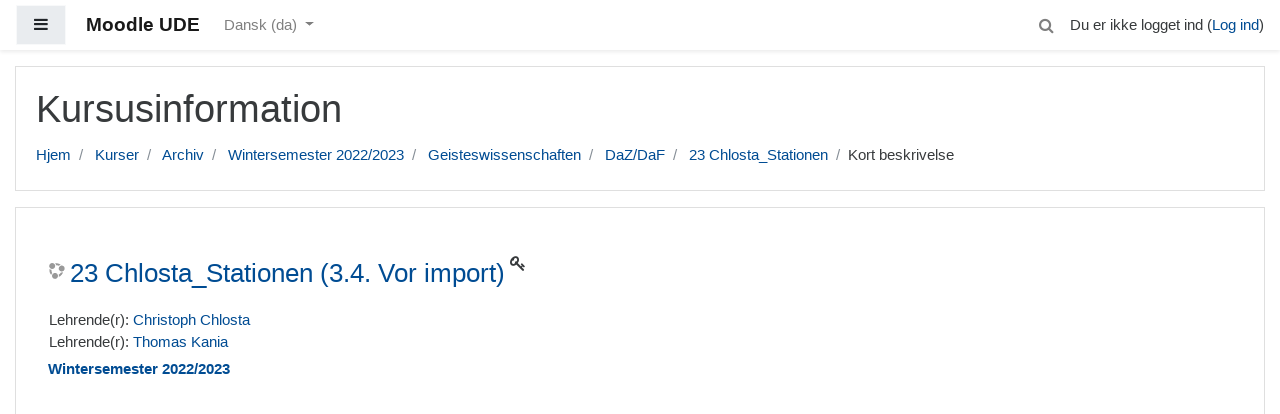

--- FILE ---
content_type: text/html; charset=utf-8
request_url: https://moodle.uni-due.de/course/info.php?id=39057&lang=da
body_size: 8562
content:
<!DOCTYPE html>

<html  dir="ltr" lang="da" xml:lang="da">
<head>
    <title>Resumé af 23 Chlosta_Stationen (3.4. Vor import)</title>
    <link rel="shortcut icon" href="https://moodle.uni-due.de/theme/image.php/boost/theme/1767603199/favicon" />
    <meta http-equiv="Content-Type" content="text/html; charset=utf-8" />
<meta name="keywords" content="moodle, Resumé af 23 Chlosta_Stationen (3.4. Vor import)" />
<link rel="stylesheet" type="text/css" href="https://moodle.uni-due.de/theme/yui_combo.php?rollup/3.17.2/yui-moodlesimple-min.css" /><script id="firstthemesheet" type="text/css">/** Required in order to fix style inclusion problems in IE with YUI **/</script><link rel="stylesheet" type="text/css" href="https://moodle.uni-due.de/theme/styles.php/boost/1767603199_1/all" />
<script type="text/javascript">
//<![CDATA[
var M = {}; M.yui = {};
M.pageloadstarttime = new Date();
M.cfg = {"wwwroot":"https:\/\/moodle.uni-due.de","sesskey":"0BG30giA5p","themerev":"1767603199","slasharguments":1,"theme":"boost","iconsystemmodule":"core\/icon_system_fontawesome","jsrev":"1767603199","admin":"admin","svgicons":true,"usertimezone":"Europa\/Berlin","contextid":3287495};var yui1ConfigFn = function(me) {if(/-skin|reset|fonts|grids|base/.test(me.name)){me.type='css';me.path=me.path.replace(/\.js/,'.css');me.path=me.path.replace(/\/yui2-skin/,'/assets/skins/sam/yui2-skin')}};
var yui2ConfigFn = function(me) {var parts=me.name.replace(/^moodle-/,'').split('-'),component=parts.shift(),module=parts[0],min='-min';if(/-(skin|core)$/.test(me.name)){parts.pop();me.type='css';min=''}
if(module){var filename=parts.join('-');me.path=component+'/'+module+'/'+filename+min+'.'+me.type}else{me.path=component+'/'+component+'.'+me.type}};
YUI_config = {"debug":false,"base":"https:\/\/moodle.uni-due.de\/lib\/yuilib\/3.17.2\/","comboBase":"https:\/\/moodle.uni-due.de\/theme\/yui_combo.php?","combine":true,"filter":null,"insertBefore":"firstthemesheet","groups":{"yui2":{"base":"https:\/\/moodle.uni-due.de\/lib\/yuilib\/2in3\/2.9.0\/build\/","comboBase":"https:\/\/moodle.uni-due.de\/theme\/yui_combo.php?","combine":true,"ext":false,"root":"2in3\/2.9.0\/build\/","patterns":{"yui2-":{"group":"yui2","configFn":yui1ConfigFn}}},"moodle":{"name":"moodle","base":"https:\/\/moodle.uni-due.de\/theme\/yui_combo.php?m\/1767603199\/","combine":true,"comboBase":"https:\/\/moodle.uni-due.de\/theme\/yui_combo.php?","ext":false,"root":"m\/1767603199\/","patterns":{"moodle-":{"group":"moodle","configFn":yui2ConfigFn}},"filter":null,"modules":{"moodle-core-lockscroll":{"requires":["plugin","base-build"]},"moodle-core-actionmenu":{"requires":["base","event","node-event-simulate"]},"moodle-core-dragdrop":{"requires":["base","node","io","dom","dd","event-key","event-focus","moodle-core-notification"]},"moodle-core-formchangechecker":{"requires":["base","event-focus","moodle-core-event"]},"moodle-core-blocks":{"requires":["base","node","io","dom","dd","dd-scroll","moodle-core-dragdrop","moodle-core-notification"]},"moodle-core-event":{"requires":["event-custom"]},"moodle-core-checknet":{"requires":["base-base","moodle-core-notification-alert","io-base"]},"moodle-core-notification":{"requires":["moodle-core-notification-dialogue","moodle-core-notification-alert","moodle-core-notification-confirm","moodle-core-notification-exception","moodle-core-notification-ajaxexception"]},"moodle-core-notification-dialogue":{"requires":["base","node","panel","escape","event-key","dd-plugin","moodle-core-widget-focusafterclose","moodle-core-lockscroll"]},"moodle-core-notification-alert":{"requires":["moodle-core-notification-dialogue"]},"moodle-core-notification-confirm":{"requires":["moodle-core-notification-dialogue"]},"moodle-core-notification-exception":{"requires":["moodle-core-notification-dialogue"]},"moodle-core-notification-ajaxexception":{"requires":["moodle-core-notification-dialogue"]},"moodle-core-tooltip":{"requires":["base","node","io-base","moodle-core-notification-dialogue","json-parse","widget-position","widget-position-align","event-outside","cache-base"]},"moodle-core-handlebars":{"condition":{"trigger":"handlebars","when":"after"}},"moodle-core-chooserdialogue":{"requires":["base","panel","moodle-core-notification"]},"moodle-core-popuphelp":{"requires":["moodle-core-tooltip"]},"moodle-core-maintenancemodetimer":{"requires":["base","node"]},"moodle-core-languninstallconfirm":{"requires":["base","node","moodle-core-notification-confirm","moodle-core-notification-alert"]},"moodle-core-dock":{"requires":["base","node","event-custom","event-mouseenter","event-resize","escape","moodle-core-dock-loader","moodle-core-event"]},"moodle-core-dock-loader":{"requires":["escape"]},"moodle-core_availability-form":{"requires":["base","node","event","event-delegate","panel","moodle-core-notification-dialogue","json"]},"moodle-backup-backupselectall":{"requires":["node","event","node-event-simulate","anim"]},"moodle-backup-confirmcancel":{"requires":["node","node-event-simulate","moodle-core-notification-confirm"]},"moodle-course-modchooser":{"requires":["moodle-core-chooserdialogue","moodle-course-coursebase"]},"moodle-course-dragdrop":{"requires":["base","node","io","dom","dd","dd-scroll","moodle-core-dragdrop","moodle-core-notification","moodle-course-coursebase","moodle-course-util"]},"moodle-course-util":{"requires":["node"],"use":["moodle-course-util-base"],"submodules":{"moodle-course-util-base":{},"moodle-course-util-section":{"requires":["node","moodle-course-util-base"]},"moodle-course-util-cm":{"requires":["node","moodle-course-util-base"]}}},"moodle-course-formatchooser":{"requires":["base","node","node-event-simulate"]},"moodle-course-management":{"requires":["base","node","io-base","moodle-core-notification-exception","json-parse","dd-constrain","dd-proxy","dd-drop","dd-delegate","node-event-delegate"]},"moodle-course-categoryexpander":{"requires":["node","event-key"]},"moodle-form-passwordunmask":{"requires":[]},"moodle-form-dateselector":{"requires":["base","node","overlay","calendar"]},"moodle-form-shortforms":{"requires":["node","base","selector-css3","moodle-core-event"]},"moodle-form-showadvanced":{"requires":["node","base","selector-css3"]},"moodle-question-preview":{"requires":["base","dom","event-delegate","event-key","core_question_engine"]},"moodle-question-qbankmanager":{"requires":["node","selector-css3"]},"moodle-question-searchform":{"requires":["base","node"]},"moodle-question-chooser":{"requires":["moodle-core-chooserdialogue"]},"moodle-availability_completion-form":{"requires":["base","node","event","moodle-core_availability-form"]},"moodle-availability_date-form":{"requires":["base","node","event","io","moodle-core_availability-form"]},"moodle-availability_grade-form":{"requires":["base","node","event","moodle-core_availability-form"]},"moodle-availability_group-form":{"requires":["base","node","event","moodle-core_availability-form"]},"moodle-availability_grouping-form":{"requires":["base","node","event","moodle-core_availability-form"]},"moodle-availability_profile-form":{"requires":["base","node","event","moodle-core_availability-form"]},"moodle-availability_stash-form":{"requires":["base","node","event","handlebars","moodle-core_availability-form"]},"moodle-availability_xp-form":{"requires":["base","node","event","handlebars","moodle-core_availability-form"]},"moodle-qtype_ddimageortext-form":{"requires":["moodle-qtype_ddimageortext-dd","form_filepicker"]},"moodle-qtype_ddimageortext-dd":{"requires":["node","dd","dd-drop","dd-constrain"]},"moodle-qtype_ddmarker-form":{"requires":["moodle-qtype_ddmarker-dd","form_filepicker","graphics","escape"]},"moodle-qtype_ddmarker-dd":{"requires":["node","event-resize","dd","dd-drop","dd-constrain","graphics"]},"moodle-qtype_ddwtos-dd":{"requires":["node","dd","dd-drop","dd-constrain"]},"moodle-mod_assign-history":{"requires":["node","transition"]},"moodle-mod_bigbluebuttonbn-recordings":{"requires":["base","node","datasource-get","datasource-jsonschema","datasource-polling","moodle-core-notification"]},"moodle-mod_bigbluebuttonbn-modform":{"requires":["base","node"]},"moodle-mod_bigbluebuttonbn-imports":{"requires":["base","node"]},"moodle-mod_bigbluebuttonbn-rooms":{"requires":["base","node","datasource-get","datasource-jsonschema","datasource-polling","moodle-core-notification"]},"moodle-mod_bigbluebuttonbn-broker":{"requires":["base","node","datasource-get","datasource-jsonschema","datasource-polling","moodle-core-notification"]},"moodle-mod_forum-subscriptiontoggle":{"requires":["base-base","io-base"]},"moodle-mod_quiz-dragdrop":{"requires":["base","node","io","dom","dd","dd-scroll","moodle-core-dragdrop","moodle-core-notification","moodle-mod_quiz-quizbase","moodle-mod_quiz-util-base","moodle-mod_quiz-util-page","moodle-mod_quiz-util-slot","moodle-course-util"]},"moodle-mod_quiz-util":{"requires":["node","moodle-core-actionmenu"],"use":["moodle-mod_quiz-util-base"],"submodules":{"moodle-mod_quiz-util-base":{},"moodle-mod_quiz-util-slot":{"requires":["node","moodle-mod_quiz-util-base"]},"moodle-mod_quiz-util-page":{"requires":["node","moodle-mod_quiz-util-base"]}}},"moodle-mod_quiz-modform":{"requires":["base","node","event"]},"moodle-mod_quiz-quizbase":{"requires":["base","node"]},"moodle-mod_quiz-questionchooser":{"requires":["moodle-core-chooserdialogue","moodle-mod_quiz-util","querystring-parse"]},"moodle-mod_quiz-autosave":{"requires":["base","node","event","event-valuechange","node-event-delegate","io-form"]},"moodle-mod_quiz-repaginate":{"requires":["base","event","node","io","moodle-core-notification-dialogue"]},"moodle-mod_quiz-toolboxes":{"requires":["base","node","event","event-key","io","moodle-mod_quiz-quizbase","moodle-mod_quiz-util-slot","moodle-core-notification-ajaxexception"]},"moodle-mod_scheduler-studentlist":{"requires":["base","node","event","io"]},"moodle-mod_scheduler-delselected":{"requires":["base","node","event"]},"moodle-mod_scheduler-saveseen":{"requires":["base","node","event"]},"moodle-message_airnotifier-toolboxes":{"requires":["base","node","io"]},"moodle-block_xp-filters":{"requires":["base","node","moodle-core-dragdrop","moodle-core-notification-confirm","moodle-block_xp-rulepicker"]},"moodle-block_xp-notification":{"requires":["base","node","handlebars","button-plugin","moodle-core-notification-dialogue"]},"moodle-block_xp-rulepicker":{"requires":["base","node","handlebars","moodle-core-notification-dialogue"]},"moodle-filter_glossary-autolinker":{"requires":["base","node","io-base","json-parse","event-delegate","overlay","moodle-core-event","moodle-core-notification-alert","moodle-core-notification-exception","moodle-core-notification-ajaxexception"]},"moodle-filter_mathjaxloader-loader":{"requires":["moodle-core-event"]},"moodle-editor_atto-rangy":{"requires":[]},"moodle-editor_atto-editor":{"requires":["node","transition","io","overlay","escape","event","event-simulate","event-custom","node-event-html5","node-event-simulate","yui-throttle","moodle-core-notification-dialogue","moodle-core-notification-confirm","moodle-editor_atto-rangy","handlebars","timers","querystring-stringify"]},"moodle-editor_atto-plugin":{"requires":["node","base","escape","event","event-outside","handlebars","event-custom","timers","moodle-editor_atto-menu"]},"moodle-editor_atto-menu":{"requires":["moodle-core-notification-dialogue","node","event","event-custom"]},"moodle-format_grid-gridkeys":{"requires":["event-nav-keys"]},"moodle-report_eventlist-eventfilter":{"requires":["base","event","node","node-event-delegate","datatable","autocomplete","autocomplete-filters"]},"moodle-report_loglive-fetchlogs":{"requires":["base","event","node","io","node-event-delegate"]},"moodle-gradereport_grader-gradereporttable":{"requires":["base","node","event","handlebars","overlay","event-hover"]},"moodle-gradereport_history-userselector":{"requires":["escape","event-delegate","event-key","handlebars","io-base","json-parse","moodle-core-notification-dialogue"]},"moodle-tool_capability-search":{"requires":["base","node"]},"moodle-tool_lp-dragdrop-reorder":{"requires":["moodle-core-dragdrop"]},"moodle-tool_monitor-dropdown":{"requires":["base","event","node"]},"moodle-assignfeedback_editpdf-editor":{"requires":["base","event","node","io","graphics","json","event-move","event-resize","transition","querystring-stringify-simple","moodle-core-notification-dialog","moodle-core-notification-alert","moodle-core-notification-warning","moodle-core-notification-exception","moodle-core-notification-ajaxexception"]},"moodle-atto_accessibilitychecker-button":{"requires":["color-base","moodle-editor_atto-plugin"]},"moodle-atto_accessibilityhelper-button":{"requires":["moodle-editor_atto-plugin"]},"moodle-atto_align-button":{"requires":["moodle-editor_atto-plugin"]},"moodle-atto_bold-button":{"requires":["moodle-editor_atto-plugin"]},"moodle-atto_charmap-button":{"requires":["moodle-editor_atto-plugin"]},"moodle-atto_chemistry-button":{"requires":["moodle-editor_atto-plugin","moodle-core-event","io","event-valuechange","tabview","array-extras"]},"moodle-atto_clear-button":{"requires":["moodle-editor_atto-plugin"]},"moodle-atto_collapse-button":{"requires":["moodle-editor_atto-plugin"]},"moodle-atto_emoticon-button":{"requires":["moodle-editor_atto-plugin"]},"moodle-atto_equation-button":{"requires":["moodle-editor_atto-plugin","moodle-core-event","io","event-valuechange","tabview","array-extras"]},"moodle-atto_fontfamily-button":{"requires":["moodle-editor_atto-plugin"]},"moodle-atto_hr-button":{"requires":["moodle-editor_atto-plugin"]},"moodle-atto_html-button":{"requires":["moodle-editor_atto-plugin","event-valuechange"]},"moodle-atto_image-button":{"requires":["moodle-editor_atto-plugin"]},"moodle-atto_indent-button":{"requires":["moodle-editor_atto-plugin"]},"moodle-atto_italic-button":{"requires":["moodle-editor_atto-plugin"]},"moodle-atto_link-button":{"requires":["moodle-editor_atto-plugin"]},"moodle-atto_managefiles-button":{"requires":["moodle-editor_atto-plugin"]},"moodle-atto_managefiles-usedfiles":{"requires":["node","escape"]},"moodle-atto_media-button":{"requires":["moodle-editor_atto-plugin","moodle-form-shortforms"]},"moodle-atto_noautolink-button":{"requires":["moodle-editor_atto-plugin"]},"moodle-atto_orderedlist-button":{"requires":["moodle-editor_atto-plugin"]},"moodle-atto_recordrtc-button":{"requires":["moodle-editor_atto-plugin","moodle-atto_recordrtc-recording"]},"moodle-atto_recordrtc-recording":{"requires":["moodle-atto_recordrtc-button"]},"moodle-atto_rtl-button":{"requires":["moodle-editor_atto-plugin"]},"moodle-atto_strike-button":{"requires":["moodle-editor_atto-plugin"]},"moodle-atto_subscript-button":{"requires":["moodle-editor_atto-plugin"]},"moodle-atto_superscript-button":{"requires":["moodle-editor_atto-plugin"]},"moodle-atto_table-button":{"requires":["moodle-editor_atto-plugin","moodle-editor_atto-menu","event","event-valuechange"]},"moodle-atto_title-button":{"requires":["moodle-editor_atto-plugin"]},"moodle-atto_underline-button":{"requires":["moodle-editor_atto-plugin"]},"moodle-atto_undo-button":{"requires":["moodle-editor_atto-plugin"]},"moodle-atto_unorderedlist-button":{"requires":["moodle-editor_atto-plugin"]}}},"gallery":{"name":"gallery","base":"https:\/\/moodle.uni-due.de\/lib\/yuilib\/gallery\/","combine":true,"comboBase":"https:\/\/moodle.uni-due.de\/theme\/yui_combo.php?","ext":false,"root":"gallery\/1767603199\/","patterns":{"gallery-":{"group":"gallery"}}}},"modules":{"core_filepicker":{"name":"core_filepicker","fullpath":"https:\/\/moodle.uni-due.de\/lib\/javascript.php\/1767603199\/repository\/filepicker.js","requires":["base","node","node-event-simulate","json","async-queue","io-base","io-upload-iframe","io-form","yui2-treeview","panel","cookie","datatable","datatable-sort","resize-plugin","dd-plugin","escape","moodle-core_filepicker","moodle-core-notification-dialogue"]},"core_comment":{"name":"core_comment","fullpath":"https:\/\/moodle.uni-due.de\/lib\/javascript.php\/1767603199\/comment\/comment.js","requires":["base","io-base","node","json","yui2-animation","overlay","escape"]},"mathjax":{"name":"mathjax","fullpath":"https:\/\/moodle.uni-due.de\/MathJax\/MathJax.js?delayStartupUntil=configured"}}};
M.yui.loader = {modules: {}};

//]]>
</script>

<style>
/* fixeds https://bugs.chromium.org/p/chromium/issues/detail?id=1242229 */
fieldset:target::before {
        content: unset;
}
.site-name {
  font-weight: bold;
}
</style>

<meta name="robots" content="noindex">
    <meta name="viewport" content="width=device-width, initial-scale=1.0">
</head>
<body  id="page-course-info" class="format-topics  path-course safari dir-ltr lang-da yui-skin-sam yui3-skin-sam moodle-uni-due-de pagelayout-incourse course-39057 context-3287495 category-3178 notloggedin ">

<div id="page-wrapper">

    <div>
    <a class="sr-only sr-only-focusable" href="#maincontent">Gå til hovedindhold</a>
</div><script type="text/javascript" src="https://moodle.uni-due.de/theme/yui_combo.php?rollup/3.17.2/yui-moodlesimple-min.js"></script><script type="text/javascript" src="https://moodle.uni-due.de/lib/javascript.php/1767603199/lib/javascript-static.js"></script>
<script type="text/javascript">
//<![CDATA[
document.body.className += ' jsenabled';
//]]>
</script>



    <nav class="fixed-top navbar navbar-light bg-white navbar-expand moodle-has-zindex" aria-label="Sidenavigation">
    
            <div data-region="drawer-toggle" class="d-inline-block mr-3">
                <button aria-expanded="false" aria-controls="nav-drawer" type="button" class="btn nav-link float-sm-left mr-1 btn-light bg-gray" data-action="toggle-drawer" data-side="left" data-preference="drawer-open-nav"><i class="icon fa fa-bars fa-fw " aria-hidden="true"  ></i><span class="sr-only">Sidepanel</span></button>
            </div>
    
            <a href="https://moodle.uni-due.de" class="navbar-brand 
                    d-none d-sm-inline
                    ">
                <span class="site-name d-none d-md-inline">Moodle UDE</span>
            </a>
    
            <ul class="navbar-nav d-none d-md-flex">
                <!-- custom_menu -->
                <li class="dropdown nav-item">
    <a class="dropdown-toggle nav-link" id="drop-down-696dc8ee02782696dc8ee01acd4" data-toggle="dropdown" aria-haspopup="true" aria-expanded="false" href="#" aria-controls="drop-down-menu-696dc8ee02782696dc8ee01acd4">
        Dansk ‎(da)‎
    </a>
    <div class="dropdown-menu" role="menu" id="drop-down-menu-696dc8ee02782696dc8ee01acd4" aria-labelledby="drop-down-696dc8ee02782696dc8ee01acd4">
                <a class="dropdown-item" role="menuitem" href="https://moodle.uni-due.de/course/info.php?id=39057&amp;lang=da" title="Dansk ‎(da)‎">Dansk ‎(da)‎</a>
                <a class="dropdown-item" role="menuitem" href="https://moodle.uni-due.de/course/info.php?id=39057&amp;lang=de" title="Deutsch ‎(de)‎">Deutsch ‎(de)‎</a>
                <a class="dropdown-item" role="menuitem" href="https://moodle.uni-due.de/course/info.php?id=39057&amp;lang=en" title="English ‎(en)‎">English ‎(en)‎</a>
                <a class="dropdown-item" role="menuitem" href="https://moodle.uni-due.de/course/info.php?id=39057&amp;lang=es_es" title="Español - España ‎(es_es)‎">Español - España ‎(es_es)‎</a>
                <a class="dropdown-item" role="menuitem" href="https://moodle.uni-due.de/course/info.php?id=39057&amp;lang=es" title="Español - Internacional ‎(es)‎">Español - Internacional ‎(es)‎</a>
                <a class="dropdown-item" role="menuitem" href="https://moodle.uni-due.de/course/info.php?id=39057&amp;lang=fr" title="Français ‎(fr)‎">Français ‎(fr)‎</a>
                <a class="dropdown-item" role="menuitem" href="https://moodle.uni-due.de/course/info.php?id=39057&amp;lang=pl" title="Polski ‎(pl)‎">Polski ‎(pl)‎</a>
                <a class="dropdown-item" role="menuitem" href="https://moodle.uni-due.de/course/info.php?id=39057&amp;lang=tr" title="Türkçe ‎(tr)‎">Türkçe ‎(tr)‎</a>
                <a class="dropdown-item" role="menuitem" href="https://moodle.uni-due.de/course/info.php?id=39057&amp;lang=ru" title="Русский ‎(ru)‎">Русский ‎(ru)‎</a>
                <a class="dropdown-item" role="menuitem" href="https://moodle.uni-due.de/course/info.php?id=39057&amp;lang=uk" title="Українська ‎(uk)‎">Українська ‎(uk)‎</a>
    </div>
</li>
                <!-- page_heading_menu -->
                
            </ul>
            <ul class="nav navbar-nav ml-auto">
                <div class="d-none d-lg-block">
                <div class="search-input-wrapper nav-link" id="696dc8ee027d4"><div role="button" tabindex="0"><i class="icon fa fa-search fa-fw "  title="Søg" aria-label="Søg"></i></div><form class="search-input-form" action="https://moodle.uni-due.de/search/index.php"><label for="id_q_696dc8ee027d4" class="accesshide">Indtast din forespørgsel</label><input type="text" name="q" placeholder="Søg" size="13" tabindex="-1" id="id_q_696dc8ee027d4" class="form-control"></input><input type="hidden" name="context" value="3287495" /></form></div>
            </div>
                <!-- navbar_plugin_output -->
                <li class="nav-item">
                
                </li>
                <!-- user_menu -->
                <li class="nav-item d-flex align-items-center">
                    <div class="usermenu"><span class="login">Du er ikke logget ind (<a href="https://moodle.uni-due.de/login/index.php">Log ind</a>)</span></div>
                </li>
            </ul>
            <!-- search_box -->
    </nav>
    

    <div id="page" class="container-fluid">
        <header id="page-header" class="row">
    <div class="col-12 pt-3 pb-3">
        <div class="card">
            <div class="card-body">
                <div class="d-flex">
                    <div class="mr-auto">
                    <div class="page-context-header"><div class="page-header-headings"><h1>Kursusinformation</h1></div></div>
                    </div>

                </div>
                <div class="d-flex flex-wrap">
                    <div id="page-navbar">
                        <nav role="navigation" aria-label="Navigationslinje">
    <ol class="breadcrumb">
                <li class="breadcrumb-item">
                    <a href="https://moodle.uni-due.de/"  >Hjem</a>
                </li>
                <li class="breadcrumb-item">
                    <a href="https://moodle.uni-due.de/course/index.php"  >Kurser</a>
                </li>
                <li class="breadcrumb-item">
                    <a href="https://moodle.uni-due.de/course/index.php?categoryid=462"  >Archiv</a>
                </li>
                <li class="breadcrumb-item">
                    <a href="https://moodle.uni-due.de/course/index.php?categoryid=3174"  >Wintersemester 2022/2023</a>
                </li>
                <li class="breadcrumb-item">
                    <a href="https://moodle.uni-due.de/course/index.php?categoryid=3175"  >Geisteswissenschaften</a>
                </li>
                <li class="breadcrumb-item">
                    <a href="https://moodle.uni-due.de/course/index.php?categoryid=3178"  >DaZ/DaF</a>
                </li>
                <li class="breadcrumb-item">
                    <a href="https://moodle.uni-due.de/course/view.php?id=39057"  title="23 Chlosta_Stationen (3.4. Vor import)">23 Chlosta_Stationen</a>
                </li>
                <li class="breadcrumb-item">Kort beskrivelse</li>
    </ol>
</nav>
                    </div>
                    <div class="ml-auto d-flex">
                        
                    </div>
                    <div id="course-header">
                        
                    </div>
                </div>
            </div>
        </div>
    </div>
</header>

        <div id="page-content" class="row">
            <div id="region-main-box" class="col-12">
                <section id="region-main" >
                    <div class="card">
                        <div class="card-body">
                            <span class="notifications" id="user-notifications"></span>
                            <div role="main"><span id="maincontent"></span><div class="box generalbox info py-3"><div class="coursebox clearfix" data-courseid="39057" data-type="1"><div class="info"><h3 class="coursename"><a class="" href="https://moodle.uni-due.de/course/view.php?id=39057">23 Chlosta_Stationen (3.4. Vor import)</a></h3><div class="moreinfo"></div><div class="enrolmenticons"><i class="icon fa fa-key fa-fw "  title="Selvtilmelding" aria-label="Selvtilmelding"></i></div></div><div class="content"><ul class="teachers"><li>Lehrende(r): <a href="https://moodle.uni-due.de/user/view.php?id=32786&amp;course=1">Christoph Chlosta</a></li><li>Lehrende(r): <a href="https://moodle.uni-due.de/user/view.php?id=10870&amp;course=1">Thomas Kania</a></li></ul></div><div style="font-weight:bold;clear:both;" title="Kursuskategori">&nbsp;<a href="https://moodle.uni-due.de/course/index.php?categoryid=3174">Wintersemester 2022/2023</a></div></div></div><br /></div>
                            
                            
                        </div>
                    </div>
                </section>
            </div>
        </div>
    </div>
    <div id="nav-drawer" data-region="drawer" class="d-print-none moodle-has-zindex closed" aria-hidden="true" tabindex="-1">
        <nav class="list-group">
            <a class="list-group-item list-group-item-action " href="https://moodle.uni-due.de/course/view.php?id=39057" data-key="coursehome" data-isexpandable="0" data-indent="0" data-showdivider="0" data-type="60" data-nodetype="0" data-collapse="0" data-forceopen="0" data-isactive="0" data-hidden="0" data-preceedwithhr="0" >
                <div class="m-l-0">
                    <div class="media">
                        <span class="media-left">
                            <i class="icon fa fa-graduation-cap fa-fw " aria-hidden="true"  ></i>
                        </span>
                        <span class="media-body ">23 Chlosta_Stationen</span>
                    </div>
                </div>
            </a>
        </nav>
        <nav class="list-group m-t-1">
            <a class="list-group-item list-group-item-action " href="https://moodle.uni-due.de/" data-key="home" data-isexpandable="0" data-indent="0" data-showdivider="1" data-type="1" data-nodetype="1" data-collapse="0" data-forceopen="1" data-isactive="0" data-hidden="0" data-preceedwithhr="0" >
                <div class="m-l-0">
                    <div class="media">
                        <span class="media-left">
                            <i class="icon fa fa-home fa-fw " aria-hidden="true"  ></i>
                        </span>
                        <span class="media-body ">Hjem</span>
                    </div>
                </div>
            </a>
        </nav>
    </div>
</div>

<footer id="page-footer" class="py-3 bg-dark text-light">
    <div class="container">
        <div id="course-footer"></div>


        <div class="logininfo">Du er ikke logget ind (<a href="https://moodle.uni-due.de/login/index.php">Log ind</a>)</div>
        <div class="tool_usertours-resettourcontainer"></div>
        <div class="homelink"><a href="https://moodle.uni-due.de/course/view.php?id=39057">23 Chlosta_Stationen</a></div>
        <nav class="nav navbar-nav d-md-none">
                <ul class="list-unstyled pt-3">
                                    <li><a href="#" title="Sprog">Dansk ‎(da)‎</a></li>
                                <li>
                                    <ul class="list-unstyled ml-3">
                                                        <li><a href="https://moodle.uni-due.de/course/info.php?id=39057&amp;lang=da" title="Dansk ‎(da)‎">Dansk ‎(da)‎</a></li>
                                                        <li><a href="https://moodle.uni-due.de/course/info.php?id=39057&amp;lang=de" title="Deutsch ‎(de)‎">Deutsch ‎(de)‎</a></li>
                                                        <li><a href="https://moodle.uni-due.de/course/info.php?id=39057&amp;lang=en" title="English ‎(en)‎">English ‎(en)‎</a></li>
                                                        <li><a href="https://moodle.uni-due.de/course/info.php?id=39057&amp;lang=es_es" title="Español - España ‎(es_es)‎">Español - España ‎(es_es)‎</a></li>
                                                        <li><a href="https://moodle.uni-due.de/course/info.php?id=39057&amp;lang=es" title="Español - Internacional ‎(es)‎">Español - Internacional ‎(es)‎</a></li>
                                                        <li><a href="https://moodle.uni-due.de/course/info.php?id=39057&amp;lang=fr" title="Français ‎(fr)‎">Français ‎(fr)‎</a></li>
                                                        <li><a href="https://moodle.uni-due.de/course/info.php?id=39057&amp;lang=pl" title="Polski ‎(pl)‎">Polski ‎(pl)‎</a></li>
                                                        <li><a href="https://moodle.uni-due.de/course/info.php?id=39057&amp;lang=tr" title="Türkçe ‎(tr)‎">Türkçe ‎(tr)‎</a></li>
                                                        <li><a href="https://moodle.uni-due.de/course/info.php?id=39057&amp;lang=ru" title="Русский ‎(ru)‎">Русский ‎(ru)‎</a></li>
                                                        <li><a href="https://moodle.uni-due.de/course/info.php?id=39057&amp;lang=uk" title="Українська ‎(uk)‎">Українська ‎(uk)‎</a></li>
                                    </ul>
                                </li>
                </ul>
        </nav>
        
        
<div style="width:100%; margin:10px;">
    <div style="width:70%; height:100%; float:left;">
    	<br>Moodle an der UDE ist ein Service des <a href="https://www.uni-due.de/zim">ZIM</a><br><a href="https://moodle.uni-due.de/datenschutz.html">Datenschutzerklärung</a> | <a href="https://moodle.uni-due.de/impressum.html">Impressum</a> | <a href="https://moodle.uni-due.de/contact.html">Kontakt</a>
    </div>
    <div style="width:30%; height:100%; float:right;">
    	<img src="https://moodle.uni-due.de/powered_by_zim.png" alt="Powered by ZIM Logo">
    </div>
</div><script type="text/javascript">
//<![CDATA[
var require = {
    baseUrl : 'https://moodle.uni-due.de/lib/requirejs.php/1767603199/',
    // We only support AMD modules with an explicit define() statement.
    enforceDefine: true,
    skipDataMain: true,
    waitSeconds : 0,

    paths: {
        jquery: 'https://moodle.uni-due.de/lib/javascript.php/1767603199/lib/jquery/jquery-3.2.1.min',
        jqueryui: 'https://moodle.uni-due.de/lib/javascript.php/1767603199/lib/jquery/ui-1.12.1/jquery-ui.min',
        jqueryprivate: 'https://moodle.uni-due.de/lib/javascript.php/1767603199/lib/requirejs/jquery-private'
    },

    // Custom jquery config map.
    map: {
      // '*' means all modules will get 'jqueryprivate'
      // for their 'jquery' dependency.
      '*': { jquery: 'jqueryprivate' },
      // Stub module for 'process'. This is a workaround for a bug in MathJax (see MDL-60458).
      '*': { process: 'core/first' },

      // 'jquery-private' wants the real jQuery module
      // though. If this line was not here, there would
      // be an unresolvable cyclic dependency.
      jqueryprivate: { jquery: 'jquery' }
    }
};

//]]>
</script>
<script type="text/javascript" src="https://moodle.uni-due.de/lib/javascript.php/1767603199/lib/requirejs/require.min.js"></script>
<script type="text/javascript">
//<![CDATA[
require(['core/first'], function() {
;
require(["media_videojs/loader"], function(loader) {
    loader.setUp(function(videojs) {
        videojs.options.flash.swf = "https://moodle.uni-due.de/media/player/videojs/videojs/video-js.swf";
videojs.addLanguage("da",{
 "Play": "Afspil",
 "Pause": "Pause",
 "Current Time": "Aktuel tid",
 "Duration Time": "Varighed",
 "Remaining Time": "Resterende tid",
 "Stream Type": "Stream-type",
 "LIVE": "LIVE",
 "Loaded": "Indlæst",
 "Progress": "Status",
 "Fullscreen": "Fuldskærm",
 "Non-Fullscreen": "Luk fuldskærm",
 "Mute": "Uden lyd",
 "Unmute": "Med lyd",
 "Playback Rate": "Afspilningsrate",
 "Subtitles": "Undertekster",
 "subtitles off": "Uden undertekster",
 "Captions": "Undertekster for hørehæmmede",
 "captions off": "Uden undertekster for hørehæmmede",
 "Chapters": "Kapitler",
 "You aborted the media playback": "Du afbrød videoafspilningen.",
 "A network error caused the media download to fail part-way.": "En netværksfejl fik download af videoen til at fejle.",
 "The media could not be loaded, either because the server or network failed or because the format is not supported.": "Videoen kunne ikke indlæses, enten fordi serveren eller netværket fejlede, eller fordi formatet ikke er understøttet.",
 "The media playback was aborted due to a corruption problem or because the media used features your browser did not support.": "Videoafspilningen blev afbrudt på grund af ødelagte data eller fordi videoen benyttede faciliteter som din browser ikke understøtter.",
 "No compatible source was found for this media.": "Fandt ikke en kompatibel kilde for denne media."
});

    });
});;

require(['jquery'], function($) {
    $('#single_select696dc8ee01acd3').change(function() {
        var ignore = $(this).find(':selected').attr('data-ignore');
        if (typeof ignore === typeof undefined) {
            $('#single_select_f696dc8ee01acd2').submit();
        }
    });
});
;
require(["core/search-input"], function(amd) { amd.init("696dc8ee027d4"); });;

require(['jquery'], function($) {
    $('#single_select696dc8ee01acd6').change(function() {
        var ignore = $(this).find(':selected').attr('data-ignore');
        if (typeof ignore === typeof undefined) {
            $('#single_select_f696dc8ee01acd5').submit();
        }
    });
});
;

require(['theme_boost/loader']);
require(['theme_boost/drawer'], function(mod) {
    mod.init();
});
;
require(["core/notification"], function(amd) { amd.init(3287495, []); });;
require(["core/log"], function(amd) { amd.setConfig({"level":"warn"}); });
});
//]]>
</script>
<script type="text/javascript">
//<![CDATA[
M.str = {"moodle":{"lastmodified":"Senest \u00e6ndret","name":"Navn","error":"Fejl","info":"Information","yes":"Ja","no":"Nej","ok":"OK","cancel":"Annuller","confirm":"Bekr\u00e6ft","areyousure":"Er du sikker?","closebuttontitle":"Luk","unknownerror":"Ukendt fejl"},"repository":{"type":"Type","size":"St\u00f8rrelse","invalidjson":"Ugylding jSON streng","nofilesattached":"Ingen vedh\u00e6ftede filer","filepicker":"Filv\u00e6lger","logout":"Log ud","nofilesavailable":"Ingen tilg\u00e6ngelige filer","norepositoriesavailable":"Beklager, ingen af dine nuv\u00e6rende arkiver kan levere filer i det kr\u00e6vede format.","fileexistsdialogheader":"Filen eksisterer","fileexistsdialog_editor":"Der er allerede tilf\u00f8jet en fil med det navn til den tekst du skriver.","fileexistsdialog_filemanager":"Der er allerede tilf\u00f8jet en fil med det navn","renameto":"Omd\u00f8b til \"{$a}\"","referencesexist":"Der er {$a} alias\/genvejsfiler der bruger denne fil som deres kilde","select":"V\u00e6lg"},"admin":{"confirmdeletecomments":"Du er ved at slette kommentarer - er du sikker?","confirmation":"Godkendelse"}};
//]]>
</script>
<script type="text/javascript">
//<![CDATA[
(function() {Y.use("moodle-filter_mathjaxloader-loader",function() {M.filter_mathjaxloader.configure({"mathjaxconfig":"MathJax.Hub.Config({\r\n    config: [\"Accessible.js\", \"Safe.js\"],\r\n    errorSettings: { message: [\"!\"] },\r\n    skipStartupTypeset: true,\r\n    messageStyle: \"none\",\r\n});\r\n","lang":"da"});
});
Y.use("moodle-filter_glossary-autolinker",function() {M.filter_glossary.init_filter_autolinking({"courseid":0});
});
M.util.help_popups.setup(Y);
 M.util.js_pending('random696dc8ee01acd7'); Y.on('domready', function() { M.util.js_complete("init");  M.util.js_complete('random696dc8ee01acd7'); });
})();
//]]>
</script>

    </div>
</footer>
</body>
</html>